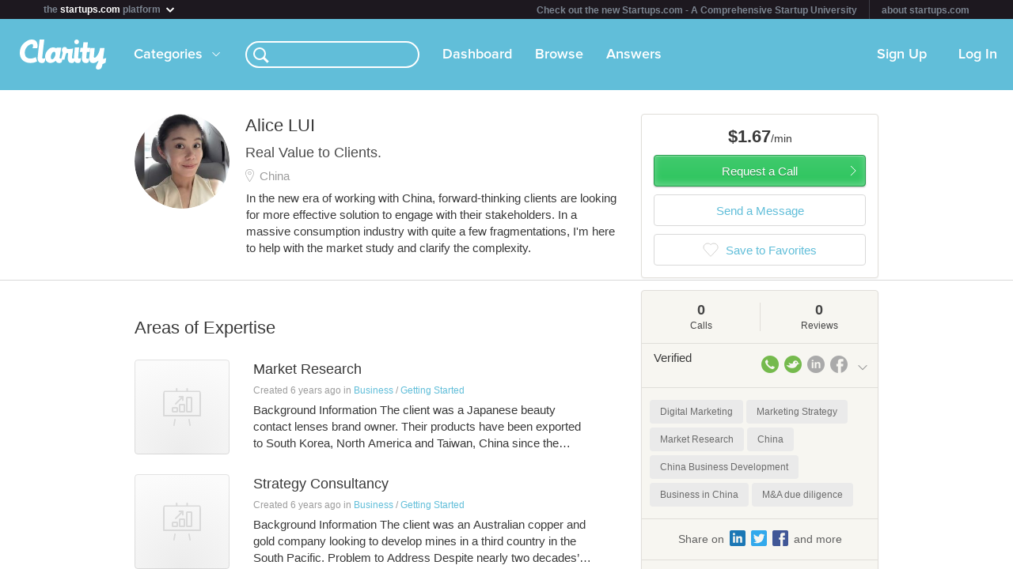

--- FILE ---
content_type: image/svg+xml
request_url: https://clarityfm-assets-production.s3.amazonaws.com/assets/app/icons/category-icons-hollow-eb93c99edfb2cc7c0f64fe4cc8fa6d97.svg
body_size: 30061
content:
<?xml version="1.0" encoding="UTF-8" standalone="no"?>
<svg width="222px" height="107px" viewBox="0 0 222 107" version="1.1" xmlns="http://www.w3.org/2000/svg" xmlns:xlink="http://www.w3.org/1999/xlink" xmlns:sketch="http://www.bohemiancoding.com/sketch/ns">
    <!-- Generator: Sketch 3.0.2 (7799) - http://www.bohemiancoding.com/sketch -->
    <title>Slice 1</title>
    <description>Created with Sketch.</description>
    <defs></defs>
    <g id="Page-1" stroke="none" stroke-width="1" fill="none" fill-rule="evenodd" sketch:type="MSPage">
        <path d="M73.3006076,39.0192122 C72.8235289,38.9146739 72.3758888,39.2472957 72.2841096,39.7604835 L71.0165174,46.869086 C70.9238723,47.3822739 71.2303803,47.8859582 71.6996664,47.980993 C71.7559462,48 71.8122259,48 71.8667739,48 C72.2728536,48 72.6347754,47.6863852 72.7161645,47.2397217 L73.9837567,40.1311192 C74.0755359,39.6179313 73.769028,39.1142469 73.3006076,39.0192122" id="Fill-1674" fill="#D9D9D9" sketch:type="MSShapeGroup"></path>
        <path d="M90.6996664,39.0192122 C90.2303803,39.1142469 89.9238723,39.6179313 90.0165174,40.1311192 L91.2841096,47.2397217 C91.3646328,47.6863852 91.7265546,48 92.1326344,48 C92.1880482,48 92.2434621,48 92.3006076,47.980993 C92.769028,47.8859582 93.0755359,47.3822739 92.9837567,46.869086 L91.7161645,39.7604835 C91.6235195,39.2472957 91.1750135,38.9146739 90.6996664,39.0192122" id="Fill-1675" fill="#D9D9D9" sketch:type="MSShapeGroup"></path>
        <path d="M60,5 L104,5 L104,34 L60,34 L60,5 L60,5 Z M105.032609,3.39873418 L89.410214,3.39873418 L89.410214,0.949367089 C89.410214,0.42721519 88.9777903,0 88.4428232,0 C87.907856,0 87.4754323,0.42721519 87.4754323,0.949367089 L87.4754323,3.39873418 L76.1821113,3.39873418 L76.1821113,0.949367089 C76.1821113,0.42721519 75.7496876,0 75.2147205,0 C74.6797533,0 74.2473296,0.42721519 74.2473296,0.949367089 L74.2473296,3.39873418 L58.9673909,3.39873418 C58.4324237,3.39873418 58,3.82594937 58,4.34810127 L58,35.0506329 C58,35.5822785 58.4324237,36 58.9673909,36 L105.032609,36 C105.567576,36 106,35.5822785 106,35.0506329 L106,4.34810127 C106,3.82594937 105.567576,3.39873418 105.032609,3.39873418 L105.032609,3.39873418 L105.032609,3.39873418 Z" id="Fill-1676" fill="#D9D9D9" sketch:type="MSShapeGroup"></path>
        <path d="M71,26 L75,26 L75,29 L71,29 L71,26 L71,26 Z M70.7700177,31 L75.2310735,31 C76.2066567,31 77,30.2970711 77,29.41841 L77,25.58159 C77,24.7126918 76.2066567,24 75.2310735,24 L70.7700177,24 C69.7944346,24 69,24.7126918 69,25.58159 L69,29.41841 C69,30.2970711 69.7944346,31 70.7700177,31 L70.7700177,31 L70.7700177,31 Z" id="Fill-1677" fill="#D9D9D9" sketch:type="MSShapeGroup"></path>
        <path d="M80,22 L84,22 L84,29 L80,29 L80,22 L80,22 Z M78,21.4666667 L78,29.5333333 C78,30.3481482 78.7924683,31 79.7672261,31 L84.2305908,31 C85.2053486,31 86,30.3481482 86,29.5333333 L86,21.4666667 C86,20.6609054 85.2053486,20 84.2305908,20 L79.7672261,20 C78.7924683,20 78,20.6609054 78,21.4666667 L78,21.4666667 L78,21.4666667 Z" id="Fill-1678" fill="#D9D9D9" sketch:type="MSShapeGroup"></path>
        <path d="M89,13 L93,13 L93,29 L89,29 L89,13 L89,13 Z M88.7694092,31 L93.2316824,31 C94.2064402,31 95,30.3060241 95,29.4385542 L95,12.5614458 C95,11.7036145 94.2064402,11 93.2316824,11 L88.7694092,11 C87.7935598,11 87,11.7036145 87,12.5614458 L87,29.4385542 C87,30.3060241 87.7935598,31 88.7694092,31 L88.7694092,31 L88.7694092,31 Z" id="Fill-1679" fill="#D9D9D9" sketch:type="MSShapeGroup"></path>
        <path d="M74.0415079,21 C74.3080673,21 74.5746267,20.8959319 74.77767,20.6982025 L81.9175048,13.5591296 L81.9175048,15.3386944 C81.9175048,15.9110691 82.3839837,16.3793756 82.9587524,16.3793756 C83.5345623,16.3793756 84,15.9110691 84,15.3386944 L84,11.0406812 C84,10.9053926 83.9729276,10.7701041 83.9198239,10.6452223 C83.8146579,10.3954588 83.6116146,10.1873226 83.356509,10.0832545 C83.2294768,10.0312204 83.0941146,10 82.9587524,10 L78.6667298,10 C78.0919611,10 77.6254822,10.4683065 77.6254822,11.0406812 C77.6254822,11.6234626 78.0919611,12.0813623 78.6667298,12.0813623 L80.4451807,12.0813623 L73.3053459,19.2204352 C72.898218,19.6263009 72.898218,20.28193 73.3053459,20.6982025 C73.5083891,20.8959319 73.7749485,21 74.0415079,21" id="Fill-1680" fill="#D9D9D9" sketch:type="MSShapeGroup"></path>
        <path d="M139,13 L139,22 C134.828173,20.9136213 134,19.4684386 134,17.3654485 C134,14.9634551 136.087848,13.1495017 139,13 L139,13 L139,13 Z M146,29.5393872 C146,32.0404813 143.955916,33.8522976 141,34 L141,25 C145.172946,26.0240701 146,27.4518599 146,29.5393872 L146,29.5393872 L146,29.5393872 Z M141.409651,22.3699872 L141.409651,13.278784 C143.156739,13.5213454 144.71015,14.2005175 146.268552,15.4036223 C146.565058,15.6558862 146.800666,15.7043984 147.064226,15.7043984 C147.705158,15.7043984 148.227288,15.2095731 148.227288,14.6080207 C148.227288,14.1617076 147.991681,13.8997413 147.634276,13.6280725 C145.595674,12.1630013 143.742762,11.4256145 141.479534,11.2121604 L141.479534,10.0672704 C141.479534,9.4851229 140.978369,9 140.386356,9 C139.794343,9 139.293178,9.4851229 139.293178,10.0672704 L139.293178,11.1248383 C135.00233,11.3285899 131.913477,13.9967659 131.913477,17.5478655 C131.913477,21.0213455 134.144759,23.0103494 139.36406,24.1552393 L139.36406,33.4307892 C136.927121,33.1300129 134.876539,32.1694696 132.93777,30.4230272 C132.84193,30.3260026 132.571381,30.1125485 132.12812,30.1125485 C131.537105,30.1125485 131,30.6267789 131,31.2089263 C131,31.6552394 131.253577,31.9269082 131.472213,32.1015524 C133.86223,34.1196637 136.353078,35.186934 139.293178,35.4586029 L139.293178,37.9327297 C139.293178,38.5148771 139.794343,39 140.386356,39 C140.978369,39 141.479534,38.5148771 141.479534,37.9327297 L141.479534,35.4974127 C145.920133,35.2742561 149,32.6060803 149,28.9482537 C149,25.5135834 146.656905,23.4760674 141.409651,22.3699872 L141.409651,22.3699872 L141.409651,22.3699872 Z" id="Fill-299" fill="#D9D9D9" sketch:type="MSShapeGroup"></path>
        <path d="M140,46 C127.869049,46 118,36.1342222 118,24 C118,11.8755555 127.869049,2 140,2 C152.130951,2 162,11.8755555 162,24 C162,36.1342222 152.130951,46 140,46 L140,46 L140,46 Z M140,0 C126.766053,0 116,10.7657143 116,24 C116,37.2342858 126.766053,48 140,48 C153.233947,48 164,37.2342858 164,24 C164,10.7657143 153.233947,0 140,0 L140,0 L140,0 Z" id="Fill-300" fill="#D9D9D9" sketch:type="MSShapeGroup"></path>
        <path d="M155.64866,104.102439 C155.264885,104.668293 154.625919,105 153.938488,105 L127.059408,105 C126.370987,105 125.732022,104.668293 125.348247,104.102439 C124.965461,103.536585 124.890289,102.82439 125.162294,102.170732 L130.275007,88.4536585 C131.188945,88.4634146 132.358073,88.4731707 133.692384,88.4731707 C139.18986,88.4731707 147.284741,88.2487804 150.184813,87 L155.847471,102.2 C156.106618,102.82439 156.032435,103.536585 155.64866,104.102439 L155.64866,104.102439 L155.64866,104.102439 Z M134.8,76.8570815 C134.841624,76.7476536 134.862944,76.6282779 134.862944,76.5188501 L134.862944,67.3766557 C134.862944,66.8295167 134.394924,66.3818576 133.833503,66.3818576 C132.667005,66.3818576 131.716751,65.4566954 131.716751,64.3126776 L131.716751,63.06918 C131.716751,61.9251622 132.667005,61 133.833503,61 L147.669036,61 C148.836548,61 149.785787,61.9251622 149.785787,63.06918 L149.785787,64.3126776 C149.785787,65.4566954 148.836548,66.3818576 147.655838,66.3818576 C147.095431,66.3818576 146.640609,66.8295167 146.640609,67.3766557 L146.640609,76.5188501 C146.640609,76.6282779 146.661929,76.7476536 146.703553,76.8570815 L150,85.6510964 C148.556345,86.6359465 139.417259,87.0935537 131,86.9841258 L134.8,76.8570815 L134.8,76.8570815 Z M157.710312,101.533007 L148.222529,76.0366748 L148.222529,68.0855746 C149.983046,67.6552567 151.290067,66.0806846 151.290067,64.2127139 L151.290067,62.99022 C151.290067,60.7897311 149.47608,59 147.245233,59 L133.751233,59 C131.520386,59 129.706399,60.7897311 129.706399,62.99022 L129.706399,64.2127139 C129.706399,66.0806846 131.01144,67.6454768 132.774928,68.0855746 L132.774928,76.0366748 L123.300016,101.503668 C122.79107,102.735941 122.935635,104.124694 123.688162,105.239609 C124.440689,106.344743 125.695231,107 127.044829,107 L153.952627,107 C155.301235,107 156.555777,106.344743 157.308304,105.239609 C158.060831,104.124694 158.206386,102.735941 157.710312,101.533007 L157.710312,101.533007 L157.710312,101.533007 Z" id="Fill-74" fill="#D9D9D9" sketch:type="MSShapeGroup"></path>
        <path d="M135.49432,95 C134.671256,95 134,94.3275862 134,93.5 C134,92.6724138 134.671256,92 135.49432,92 C136.324613,92 137,92.6724138 137,93.5 C137,94.3275862 136.324613,95 135.49432,95 L135.49432,95 L135.49432,95 Z M135.494424,90 C133.568284,90 132,91.5724638 132,93.5 C132,95.4275362 133.568284,97 135.494424,97 C137.428675,97 139,95.4275362 139,93.5 C139,91.5724638 137.428675,90 135.494424,90 L135.494424,90 L135.494424,90 Z" id="Fill-75" fill="#D9D9D9" sketch:type="MSShapeGroup"></path>
        <path d="M145.989805,100 C144.341442,100 143,98.8729874 143,97.4955277 C143,96.1180679 144.341442,95 145.989805,95 C147.649973,95 149,96.1180679 149,97.4955277 C149,98.8729874 147.649973,100 145.989805,100 L145.989805,100 L145.989805,100 Z M145.491085,93 C143.01564,93 141,95.0177268 141,97.4953075 C141,99.9822732 143.01564,102 145.491085,102 C147.977792,102 150,99.9822732 150,97.4953075 C150,95.0177268 147.977792,93 145.491085,93 L145.491085,93 L145.491085,93 Z" id="Fill-76" fill="#D9D9D9" sketch:type="MSShapeGroup"></path>
        <path d="M140.002671,80 C140.552093,80 141,80.4444444 141,80.9955556 C141,81.5466666 140.552093,82 140.002671,82 C139.449688,82 139,81.5466666 139,80.9955556 C139,80.4444444 139.449688,80 140.002671,80 L140.002671,80 L140.002671,80 Z M140.002882,84 C141.6561,84 143,82.656 143,80.9952 C143,79.344 141.6561,78 140.002882,78 C138.347743,78 137,79.344 137,80.9952 C137,82.656 138.347743,84 140.002882,84 L140.002882,84 L140.002882,84 Z" id="Fill-77" fill="#D9D9D9" sketch:type="MSShapeGroup"></path>
        <path d="M66,66 L98,66 L98,98 L66,98 L66,66 L66,66 Z M105.010962,76.8726561 C105.556911,76.8726561 106,76.4275706 106,75.8835772 C106,75.3395837 105.556911,74.8944983 105.010962,74.8944983 L100.157752,74.8944983 L100.157752,69.7512879 L105.010962,69.7512879 C105.556911,69.7512879 106,69.3160931 106,68.762209 C106,68.2182155 105.556911,67.77313 105.010962,67.77313 L100.157752,67.77313 L100.157752,65.5773748 C100.157752,65.0234906 99.7146626,64.5882959 99.1687135,64.5882959 L97.2232754,64.5882959 L97.2232754,59.9890789 C97.2232754,59.4450855 96.7801863,59 96.2342372,59 C95.6882882,59 95.2451991,59.4450855 95.2451991,59.9890789 L95.2451991,64.5882959 L90.1061569,64.5882959 L90.1061569,59.9890789 C90.1061569,59.4450855 89.6630677,59 89.1171186,59 C88.5711695,59 88.1280805,59.4450855 88.1280805,59.9890789 L88.1280805,64.5882959 L82.9890382,64.5882959 L82.9890382,59.9890789 C82.9890382,59.4450855 82.5469381,59 82.0000001,59 C81.454051,59 81.0109618,59.4450855 81.0109618,59.9890789 L81.0109618,64.5882959 L75.8719195,64.5882959 L75.8719195,59.9890789 C75.8719195,59.4450855 75.4288305,59 74.8828814,59 C74.3369323,59 73.8938433,59.4450855 73.8938433,59.9890789 L73.8938433,64.5882959 L68.754801,64.5882959 L68.754801,59.9890789 C68.754801,59.4450855 68.3117119,59 67.7657628,59 C67.2198137,59 66.7767247,59.4450855 66.7767247,59.9890789 L66.7767247,64.5882959 L64.8312866,64.5882959 C64.2853375,64.5882959 63.8422484,65.0234906 63.8422484,65.5773748 L63.8422484,67.77313 L58.9890382,67.77313 C58.4430891,67.77313 58,68.2182155 58,68.762209 C58,69.3160931 58.4430891,69.7512879 58.9890382,69.7512879 L63.8422484,69.7512879 L63.8422484,74.8944983 L58.9890382,74.8944983 C58.4430891,74.8944983 58,75.3395837 58,75.8835772 C58,76.4275706 58.4430891,76.8726561 58.9890382,76.8726561 L63.8422484,76.8726561 L63.8422484,82.0158665 L58.9890382,82.0158665 C58.4430891,82.0158665 58,82.4510612 58,83.0049454 C58,83.5489388 58.4430891,83.9940243 58.9890382,83.9940243 L63.8422484,83.9940243 L63.8422484,89.1273439 L58.9890382,89.1273439 C58.4430891,89.1273439 58,89.5724294 58,90.1164228 C58,90.6604163 58.4430891,91.1055017 58.9890382,91.1055017 L63.8422484,91.1055017 L63.8422484,96.2487121 L58.9890382,96.2487121 C58.4430891,96.2487121 58,96.6937977 58,97.237791 C58,97.7817845 58.4430891,98.2268701 58.9890382,98.2268701 L63.8422484,98.2268701 L63.8422484,99.9083041 C63.8422484,100.462188 64.2853375,100.897383 64.8312866,100.897383 L66.7767247,100.897383 L66.7767247,106.010921 C66.7767247,106.554915 67.2198137,107 67.7657628,107 C68.3117119,107 68.754801,106.554915 68.754801,106.010921 L68.754801,100.897383 L73.8938433,100.897383 L73.8938433,106.010921 C73.8938433,106.554915 74.3369323,107 74.8828814,107 C75.4288305,107 75.8719195,106.554915 75.8719195,106.010921 L75.8719195,100.897383 L81.0109618,100.897383 L81.0109618,106.010921 C81.0109618,106.554915 81.454051,107 82.0000001,107 C82.5469381,107 82.9890382,106.554915 82.9890382,106.010921 L82.9890382,100.897383 L88.1280805,100.897383 L88.1280805,106.010921 C88.1280805,106.554915 88.5711695,107 89.1171186,107 C89.6630677,107 90.1061569,106.554915 90.1061569,106.010921 L90.1061569,100.897383 L95.2451991,100.897383 L95.2451991,106.010921 C95.2451991,106.554915 95.6882882,107 96.2342372,107 C96.7801863,107 97.2232754,106.554915 97.2232754,106.010921 L97.2232754,100.897383 L99.1687135,100.897383 C99.7146626,100.897383 100.157752,100.462188 100.157752,99.9083041 L100.157752,98.2268701 L105.010962,98.2268701 C105.556911,98.2268701 106,97.7817845 106,97.237791 C106,96.6937977 105.556911,96.2487121 105.010962,96.2487121 L100.157752,96.2487121 L100.157752,91.1055017 L105.010962,91.1055017 C105.556911,91.1055017 106,90.6604163 106,90.1164228 C106,89.5724294 105.556911,89.1273439 105.010962,89.1273439 L100.157752,89.1273439 L100.157752,83.9940243 L105.010962,83.9940243 C105.556911,83.9940243 106,83.5489388 106,83.0049454 C106,82.4510612 105.556911,82.0158665 105.010962,82.0158665 L100.157752,82.0158665 L100.157752,76.8726561 L105.010962,76.8726561 L105.010962,76.8726561 Z" id="Fill-1641" fill="#D9D9D9" sketch:type="MSShapeGroup"></path>
        <path d="M78,85.9779249 C78,87.1346578 77.2561024,88 76.0348702,88 C74.8136382,88 74,87.1346578 74,85.995585 L74,85.9690949 C74,84.8918322 74.7717939,84 75.993026,84 C77.2142582,84 78,84.830022 78,85.9514349 L78,85.9779249 L78,85.9779249 Z M76.4810346,81.7398933 C74.9443819,81.7398933 74.0559247,82.3546912 73.3699008,82.9992372 C73.4813413,80.6987033 74.5558737,79.0129672 76.4810346,79.0129672 C77.3521112,79.0129672 78.0003066,79.2608696 78.7037112,79.71701 C78.8703608,79.8062548 79.0738165,79.8756675 79.2772722,79.8756675 C79.8702586,79.8756675 80.3702074,79.4294432 80.3702074,78.8543097 C80.3702074,78.3981694 80.1483488,78.1106026 79.7966465,77.9023647 C78.9449954,77.3470634 77.888866,77 76.5556691,77 C72.8893773,77 71,80.0045768 71,83.8421053 L71,83.8817696 C71,86.4103738 71.5929864,87.7192983 72.5744811,88.6712434 C73.4445353,89.5240274 74.5926797,90 76.1855637,90 C78.9071669,90 81,88.2250191 81,85.7261632 L81,85.696415 C81,83.177727 78.9818014,81.7398933 76.4810346,81.7398933 L76.4810346,81.7398933 L76.4810346,81.7398933 Z" id="Fill-1642" fill="#D9D9D9" sketch:type="MSShapeGroup"></path>
        <path d="M89,85 L85,85 L89,80 L89,85 L89,85 Z M92.059472,85.2115831 L91.0628995,85.2115831 L91.0628995,78.0741314 C91.0628995,77.4718147 90.5635942,77 89.9552571,77 C89.2908753,77 88.9770264,77.2509652 88.5704493,77.7227799 L82.4982862,84.8200773 C82.1671143,85.2015444 82,85.5629344 82,85.9945946 C82,86.6169885 82.4982862,87.0486487 83.1076424,87.0486487 L88.8842983,87.0486487 L88.8842983,88.9459459 C88.8842983,89.5382239 89.3642428,90 89.9735989,90 C90.5819361,90 91.0628995,89.5382239 91.0628995,88.9459459 L91.0628995,87.0486487 L92.059472,87.0486487 C92.5934229,87.0486487 93,86.6471042 93,86.1451738 C93,85.6332047 92.5934229,85.2115831 92.059472,85.2115831 L92.059472,85.2115831 L92.059472,85.2115831 Z" id="Fill-1643" fill="#D9D9D9" sketch:type="MSShapeGroup"></path>
        <path d="M22.77663,79.8104266 C22.6402256,79.9336493 22.4361026,80 22.1720004,80 C21.4986849,80 20.6754213,79.5924171 20.021454,78.9194312 C19.0047089,77.8862559 18.762857,76.6255924 19.2252777,76.1895734 C19.3626496,76.0663506 19.5658051,76 19.8308747,76 C20.5032228,76 21.3274538,76.4075829 21.9814212,77.0805686 C22.4980167,77.6018957 22.8569248,78.2369667 22.9662418,78.8151659 C23.0059055,79.0236967 23.0658848,79.535545 22.77663,79.8104266 L22.77663,79.8104266 L22.77663,79.8104266 Z M25.033814,78.8151659 C25.1431295,78.2369667 25.5020325,77.6018957 26.0186207,77.0805686 C26.6725789,76.4075829 27.4967984,76 28.1691369,76 C28.4332354,76 28.6373555,76.0663506 28.7747255,76.1895734 C29.2371396,76.6255924 28.9952913,77.8862559 27.9785604,78.9194312 C27.3246022,79.5924171 26.5003828,80 25.8280442,80 C25.5639457,80 25.3598256,79.9336493 25.2224558,79.8104266 C24.9341724,79.535545 24.9941508,79.0236967 25.033814,78.8151659 L25.033814,78.8151659 L25.033814,78.8151659 Z M32.6165558,83.8705956 C32.5416423,83.9575927 32.4859636,84.0542564 32.4485068,84.1509199 C31.6760892,85.107889 28.9012577,88.7327721 28.4041974,92 L25.0118367,92 L25.0118367,81.4250078 C25.2851693,81.4926723 25.5716622,81.5410041 25.8794144,81.5410041 L25.8804268,81.5410041 C27.1337072,81.5410041 28.5206167,80.912691 29.5896507,79.8493919 C31.4179418,78.0321172 31.7601138,75.6058623 30.3661178,74.3299033 C29.8407118,73.8465856 29.1361213,73.5952604 28.3292839,73.5952604 C27.0749912,73.5952604 25.6880816,74.2235734 24.62006,75.2868724 C24.3892459,75.5188649 24.185765,75.7605238 24.0005062,76.0118491 C23.8142351,75.7605238 23.6107542,75.5188649 23.3809524,75.2868724 C22.3119184,74.2235734 20.9250088,73.5952604 19.6707161,73.5952604 C18.8638788,73.5952604 18.1592883,73.8465856 17.6338824,74.3299033 C16.2398863,75.6058623 16.5820582,78.0321172 18.4103493,79.8493919 C19.4793833,80.912691 20.8662929,81.5410041 22.1205856,81.5410041 C22.4273255,81.5410041 22.7138185,81.4926723 22.9871511,81.4250078 L22.9871511,92 L19.6474322,92 C19.1291127,88.5877768 16.1285286,84.7985657 15.5130242,84.0436234 C15.4806292,83.9865919 15.4421602,83.9382601 15.3976171,83.8899282 C12.6845384,80.8836919 11,76.7851574 11,73.1989398 C11,66.4711568 16.8321069,61 23.9994939,61 C31.1678932,61 37,66.4711568 37,73.1989398 C37,76.7851574 35.3205233,80.8740255 32.6165558,83.8705956 L32.6165558,83.8705956 L32.6165558,83.8705956 Z M29,102.757576 L27.5475968,102.757576 C27.2452299,102.757576 26.9574601,102.888889 26.7593578,103.111111 L25.0692316,105 L22.9307685,105 L21.2406423,103.111111 C21.0425399,102.888889 20.7558128,102.757576 20.453446,102.757576 L19,102.757576 L19,94 L29,94 L29,102.757576 L29,102.757576 Z M23.9994946,59 C15.7291042,59 9,65.4313725 9,73.3333333 C9,77.4313725 10.7828387,81.9117646 13.77445,85.3333333 C13.7976956,85.3725489 13.8239733,85.4117647 13.8522723,85.4411764 C13.8876461,85.4803922 17.1066604,89.3823528 17.631203,92.5588235 C17.338106,92.735294 17.1319273,93.0294117 17.1319273,93.3823528 L17.1319273,103.843137 C17.1319273,104.392157 17.5847118,104.823529 18.1426069,104.823529 L20.1002931,104.823529 L21.7386046,106.656863 C21.9306337,106.872549 22.2085705,107 22.5016676,107 L25.4983324,107 C25.7914294,107 26.0693662,106.872549 26.2613954,106.656863 L27.8997069,104.823529 L29.8573931,104.823529 C30.4152882,104.823529 30.8680726,104.392157 30.8680726,103.843137 L30.8680726,93.3823528 C30.8680726,93.0490195 30.6821076,92.7647059 30.4152882,92.5882353 C30.9236599,89.4019608 34.1628878,85.4803922 34.1982615,85.4411764 C34.2589023,85.3725489 34.3043829,85.2843136 34.3377353,85.2058823 C37.2616312,81.7941177 39,77.382353 39,73.3333333 C39,65.4313725 32.2708958,59 23.9994946,59 L23.9994946,59 L23.9994946,59 Z" id="Fill-1419" fill="#D9D9D9" sketch:type="MSShapeGroup"></path>
        <path d="M219.828855,10.9811028 L190.809028,40 L188.492675,37.6784882 C188.567428,37.6391406 188.645131,37.5997929 188.708081,37.5407714 L214.39649,11.8467512 C214.781074,11.4631116 214.781074,10.843386 214.39649,10.4597463 C214.01289,10.0761067 213.390278,10.0761067 213.005694,10.4597463 L187.317285,36.1439296 C187.254336,36.212788 187.216959,36.2914833 187.174665,36.3603417 L182,31.1861247 L211.01786,2.16722753 C211.127038,2.05902148 211.273593,2 211.431951,2 C211.590309,2 211.738831,2.05902148 211.849977,2.16722753 L219.820003,10.1351281 C219.9341,10.2531711 220,10.4105617 220,10.5581155 C220,10.7155061 219.935083,10.8728967 219.828855,10.9811028 L219.828855,10.9811028 L219.828855,10.9811028 Z M180.841587,33 L189,41.1580645 L179.480723,45 L177,42.5129032 L180.841587,33 L180.841587,33 Z M222,10.4653585 C222,9.79894712 221.737494,9.16193623 221.253623,8.67192786 L213.308918,0.723992036 C212.341174,-0.246224544 210.657417,-0.236424377 209.708284,0.723992036 L180.121579,30.3204979 L180.11962,30.330298 C179.877684,30.565502 179.68962,30.859507 179.561306,31.1731123 L174.188762,44.49154 C173.80186,45.4421563 174.020288,46.5201746 174.747075,47.2551872 C175.221152,47.7255952 175.875457,48 176.541515,48 L176.554249,48 C176.877483,48 177.19484,47.941199 177.501423,47.8137967 L190.82357,42.4335048 C191.147784,42.3061026 191.433797,42.1100993 191.663979,41.8748953 L221.257541,12.2685893 C221.728679,11.7883811 222,11.1317699 222,10.4653585 L222,10.4653585 L222,10.4653585 Z" id="Fill-1468" fill="#D9D9D9" sketch:type="MSShapeGroup"></path>
        <path d="M183.450192,22.7102057 C183.63827,22.9034018 183.885182,23 184.132095,23 C184.379007,23 184.62592,22.9034018 184.813998,22.7102057 C185.191118,22.3334733 185.191118,21.7249054 184.813998,21.348173 L184.42241,20.952121 L187.350638,18.0251994 C187.726794,17.648467 187.726794,17.0302394 187.350638,16.6535069 C186.973518,16.2767744 186.362988,16.2767744 185.986832,16.6535069 L183.058604,19.5900881 L180.330992,16.8563629 L186.526954,10.6547669 C186.904074,10.2683746 186.904074,9.65980677 186.526954,9.28307432 C186.150798,8.90634185 185.540268,8.90634185 185.163148,9.28307432 L178.967186,15.49433 L176.069822,12.5867282 C175.94733,12.4708106 175.929004,12.3259134 175.929004,12.248635 C175.929004,12.1713565 175.94733,12.0264594 176.070786,11.9105418 L185.900992,2.05753885 C186.066886,1.89332213 186.417,1.89332213 186.582895,2.05753885 L195.354077,10.847963 C195.730233,11.2246955 196.340763,11.2246955 196.717883,10.847963 C197.094039,10.4615707 197.094039,9.85300291 196.717883,9.47627044 L187.946701,0.695506088 C187.021743,-0.231835363 185.460214,-0.231835363 184.537186,0.695506088 L174.706016,10.5388492 C174.250771,10.9928601 174,11.6014279 174,12.248635 C174,12.8958421 174.251735,13.5044099 174.706016,13.9584208 L183.450192,22.7102057" id="Fill-1469" fill="#D9D9D9" sketch:type="MSShapeGroup"></path>
        <path d="M212.167308,24.2962963 C211.769483,23.9012346 211.126451,23.9012346 210.728625,24.2962963 C210.3308,24.6913581 210.3308,25.3295348 210.728625,25.7245964 L219.817557,34.7806268 C220.015961,34.9730927 220.015961,35.2972459 219.817557,35.4998418 L209.444596,45.8220955 C209.255349,46.0145616 208.914502,46.0044318 208.726273,45.8220955 L205.356459,42.4691358 L211.893612,35.9556822 C212.291437,35.5606204 212.291437,34.9224439 211.893612,34.5273821 C211.496804,34.1323204 210.852755,34.1323204 210.45493,34.5273821 L203.917777,41.0307058 L201.039395,38.163976 L204.129408,35.0946503 C204.526215,34.6995885 204.526215,34.051282 204.129408,33.6562203 C203.731583,33.2611587 203.087533,33.2611587 202.690725,33.6562203 L199.600712,36.7356759 C199.591555,36.7458057 199.588503,36.7559355 199.580363,36.7660652 C199.184573,36.5026908 198.649391,36.5229503 198.298369,36.8673631 C197.900544,37.2624248 197.900544,37.9107313 198.298369,38.305793 L203.536231,43.5226338 C203.544371,43.5226338 203.553528,43.5327636 203.562685,43.5428933 L207.288608,47.2503957 C207.769864,47.7366255 208.408826,48 209.087469,48 C209.757973,48 210.413214,47.7264956 210.884296,47.2503957 L221.25624,36.9281418 C222.247242,35.9354226 222.248259,34.3349162 221.257257,33.342197 L212.167308,24.2962963" id="Fill-1470" fill="#D9D9D9" sketch:type="MSShapeGroup"></path>
        <path d="M199,102.106544 C202.086527,98.6675756 203.661328,93.8883444 202.803346,88.8182033 C207.075228,87.1558621 210.429062,83.5298801 211.829663,79 C216.611127,80.9948097 220,85.8467683 220,91.5091184 C220,102.709143 207.512728,109.046819 199,102.106544 L199,102.106544 L199,102.106544 Z M176,91.5132017 C176,85.832935 179.409058,80.9730359 184.210774,79 C185.603433,83.5172139 188.942408,87.130985 193.198474,88.8028733 C192.344457,93.8185383 193.870273,98.6265155 197,102.105289 C188.474851,109.052453 176,102.6972 176,91.5132017 L176,91.5132017 L176,91.5132017 Z M199,80.9630501 C202.056397,78.4200518 206.024669,77.3943044 210,78.3559425 C208.800643,82.3093433 205.972215,85.4827489 202.356993,87 C201.67006,84.7241233 200.504998,82.6726289 199,80.9630501 L199,80.9630501 L199,80.9630501 Z M193.635091,87 C190.022094,85.4705399 187.197919,82.2939689 186,78.3473202 C190.038295,77.384723 193.995581,78.4756665 197,80.9677239 C195.492221,82.6790079 194.325692,84.7218531 193.635091,87 L193.635091,87 L193.635091,87 Z M195,86.6753642 C195.616423,84.9029413 196.654886,83.3221316 197.997921,82 C199.343036,83.3221316 200.383575,84.9125219 201,86.6849448 C198.928275,87.1160748 196.993762,87.0969134 195,86.6753642 L195,86.6753642 L195,86.6753642 Z M198.500052,100 C195.858538,97.1361545 194.509763,93.199632 195.163139,89 C197.341388,89.5059798 199.495623,89.5565777 201.838966,89.0101195 C202.487337,93.2097516 201.138564,97.1361545 198.500052,100 L198.500052,100 L198.500052,100 Z M197.500095,61 C205.04099,61 211.059631,68.3613119 209.842985,76.8421345 C205.307071,75.6909394 200.819361,77.0005559 197.477922,80 C194.115272,76.9899944 189.642988,75.7120623 185.155278,76.8315731 C183.946345,68.3613119 189.960165,61 197.500095,61 L197.500095,61 L197.500095,61 Z M212.488167,77.1326904 C214.105218,67.5148393 207.009635,59 198.02209,59 C189.039456,59 181.947799,67.5045307 183.55307,77.1120734 C177.982245,79.3077885 174,84.9465502 174,91.5543129 C174,104.563668 188.455277,111.707473 197.999509,103.50189 C200.534558,105.686266 203.771605,106.996479 207.295343,106.996479 C215.403178,106.996479 222,100.069152 222,91.5543129 C222,84.9671672 218.037392,79.3387142 212.488167,77.1326904 L212.488167,77.1326904 L212.488167,77.1326904 Z" id="Fill-1359-copy" fill="#D9D9D9" sketch:type="MSShapeGroup"></path>
        <path d="M11.2684398,39.0170473 C10.7717433,38.9170145 10.3092398,39.2671295 10.2165591,39.8073071 L9.01620937,46.8096088 C8.9226289,47.3597895 9.24386191,47.8799605 9.73156023,47.9789931 C9.78824841,47.9899967 9.84493658,48 9.90072495,48 C10.3245366,48 10.701558,47.6698915 10.7834409,47.1897337 L11.9837906,40.187432 C12.0773711,39.6472544 11.7561381,39.1170802 11.2684398,39.0170473" id="Fill-1284" fill="#D9D9D9" sketch:type="MSShapeGroup"></path>
        <path d="M25.732739,39.0170321 C25.2439539,39.1170652 24.9225978,39.6472403 25.0162141,40.1874188 L26.2152231,47.1897323 C26.2971375,47.6698909 26.6752033,48 27.0982771,48 C27.1540868,48 27.2107967,47.9899966 27.2675066,47.9789931 C27.7562917,47.8799603 28.0767476,47.3597884 27.9840315,46.8096068 L26.7850225,39.8172966 C26.6923063,39.2671148 26.219724,38.9169992 25.732739,39.0170321" id="Fill-1285" fill="#D9D9D9" sketch:type="MSShapeGroup"></path>
        <path d="M45.5376067,20.5047318 L47.6531474,20.5047318 C48.2008506,20.5047318 48.643569,20.0433753 48.643569,19.4794953 C48.643569,18.9053627 48.2008506,18.4542587 47.6531474,18.4542587 L45.5900991,18.4542587 L48.7079464,15.2452681 C49.0961917,14.8454259 49.0971822,14.1892745 48.7119081,13.7894322 C48.3256436,13.3895899 47.6987068,13.3895899 47.3114519,13.7894322 L42.7812633,18.4542587 L40.7459468,18.4542587 L43.8637941,15.2452681 C44.2520394,14.8454259 44.2540203,14.1892745 43.8677558,13.7894322 C43.4824818,13.3895899 42.8555449,13.3895899 42.4672996,13.7894322 L37.9371109,18.4542587 L37.6261185,18.4542587 C37.0932717,8.19164038 28.8836667,0 18.8388102,0 C8.45027755,0 0,8.7555205 0,19.5 C0,30.2547318 8.45027755,39 18.8388102,39 C28.4290631,39 36.3534268,31.5465299 37.5151914,21.9298107 L35.5135491,21.9298107 C34.36466,30.4085173 27.3356376,36.9495269 18.8388102,36.9495269 C9.54370304,36.9495269 1.98084331,29.1269716 1.98084331,19.5 C1.98084331,9.88328076 9.54370304,2.05047318 18.8388102,2.05047318 C27.7912315,2.05047318 35.1153996,9.31940063 35.6452753,18.4542587 L30.1662627,18.4542587 C29.6492626,12.4463722 24.7694551,7.72003155 18.8388102,7.72003155 C12.5644891,7.72003155 7.45985589,13.0102524 7.45985589,19.5 C7.45985589,26.0000001 12.5644891,31.2799685 18.8388102,31.2799685 C24.3079186,31.2799685 28.8856475,27.2712933 29.9711496,21.9298107 L27.9279098,21.9298107 C26.8810341,26.1230284 23.2085506,29.2294953 18.8388102,29.2294953 C13.6569242,29.2294953 9.44069919,24.8722397 9.44069919,19.5 C9.44069919,14.1380126 13.6569242,9.77050473 18.8388102,9.77050473 C23.6770201,9.77050473 27.6704002,13.5843849 28.1794768,18.4542587 L21.5367188,18.4542587 C21.1247035,17.3162461 20.0768374,16.5063091 18.8388102,16.5063091 C17.2422506,16.5063091 15.946779,17.8493691 15.946779,19.5 C15.946779,21.1608833 17.2422506,22.4936909 18.8388102,22.4936909 C19.4657471,22.4936909 20.0411822,22.2886435 20.5155941,21.9298107 L20.2224294,21.9298107 C19.6747261,21.9298107 19.2320077,21.4787067 19.2320077,20.9045741 C19.2320077,20.7507886 19.2765766,20.5970031 19.340954,20.4637224 C19.404341,20.4739747 19.4637663,20.5047318 19.5311149,20.5047318 L37.8846187,20.5047318 L42.4672996,25.2208202 C42.6604318,25.4156152 42.9129893,25.5181388 43.1655468,25.5181388 C43.4200853,25.5181388 43.6746236,25.4156152 43.8677558,25.2105678 C44.2540203,24.8107255 44.2520394,24.1648264 43.8637941,23.7649842 L40.6934544,20.5047318 L42.7287709,20.5047318 L47.3114519,25.2208202 C47.5045841,25.4156152 47.7571417,25.5181388 48.0096992,25.5181388 C48.2642375,25.5181388 48.518776,25.4156152 48.7119081,25.2105678 C49.0971822,24.8107255 49.0961917,24.1648264 48.7079464,23.7649842 L45.5376067,20.5047318" id="Fill-1286" fill="#D9D9D9" sketch:type="MSShapeGroup"></path>
    </g>
</svg>